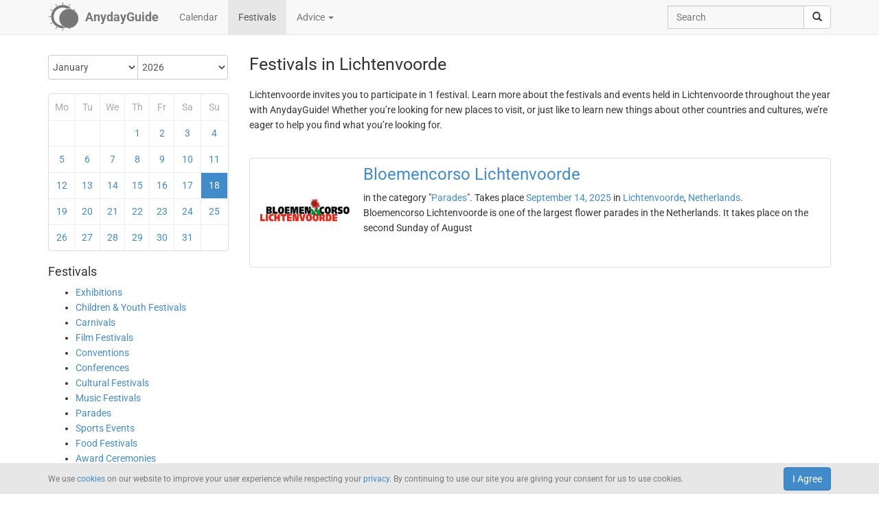

--- FILE ---
content_type: text/html; charset=UTF-8
request_url: https://anydayguide.com/festival/city/lichtenvoorde
body_size: 4703
content:
<!DOCTYPE html>
<html itemscope="itemscope" itemtype="https://schema.org/Article" lang="en" xmlns="http://www.w3.org/1999/xhtml" xml:lang="en" prefix="fb: http://ogp.me/ns/fb# og: http://ogp.me/ns#">
	<head>
	  	<meta http-equiv="content-type" content="text/html; charset=utf-8"/>
	  	<!--[if IE]><meta http-equiv="X-UA-Compatible" content="IE=edge,chrome=1"/><![endif]-->
	  	<title itemprop="name">AnydayGuide - Festivals held in the city of Lichtenvoorde, Netherlands</title>
	  	<meta name="description" itemprop="description" content="A complete list of city festivals. A list of festivals held in the city Lichtenvoorde"/>
	  	<meta name="keywords" content="Lichtenvoorde, City Lichtenvoorde, Cities, List of Festivals"/>
	  	<meta name="robots" content="all"/>
		<meta itemprop="author" content="AnydayGuide"/>
		<meta name="author" content="AnydayGuide"/>
		<meta name="viewport" content="width=device-width"/>
		<link rel="stylesheet" media="all" type="text/css" href="https://anydayguide.com/template/default/index.css?v=1.0262"/>
		<link rel="apple-touch-icon-precomposed" href="https://anydayguide.com/uploads/tools/apple-touch-icon-57x57-precomposed.png"/>
		<meta property="article:tag" content="Lichtenvoorde" />
		<meta property="article:tag" content="City Lichtenvoorde" />
		<meta property="article:tag" content="Cities" />
		<meta property="article:tag" content="List of Festivals" />
		<meta property="og:site_name" content="AnydayGuide"/>
		<meta property="og:title" content="AnydayGuide - Festivals held in the city of Lichtenvoorde, Netherlands"/>
		<meta property="og:description" content="A complete list of city festivals. A list of festivals held in the city Lichtenvoorde"/>
		<meta property="og:image" content="https://anydayguide.com/uploads/tools/icon.png"/>
		<meta property="og:type" content="article"/>
		<meta property="og:url" content="https://anydayguide.com/festival/city/lichtenvoorde"/>
		<meta name="twitter:card" content="summary"/>
		<meta name="twitter:site" content="@AnydayGuide"/>
		<meta name="twitter:title" content="AnydayGuide - Festivals held in the city of Lichtenvoorde, Netherlands"/>
		<meta name="twitter:description" content="A complete list of city festivals. A list of festivals held in the city Lichtenvoorde"/>
		<meta name="twitter:image:src" content="https://anydayguide.com/uploads/tools/icon.png"/>
		<meta name="twitter:domain" content="https://anydayguide.com"/>
		<meta name="twitter:creator" content="@AnydayGuide"/>
		<meta name="revisit-after" content="1 days"/>
		<meta name="msapplication-TileImage" content="https://anydayguide.com/uploads/tools/icon.png"/>
		<meta itemscope itemprop="mainEntityOfPage" itemType="https://schema.org/WebPage" itemid="https://anydayguide.com/festival/city/lichtenvoorde" content="AnydayGuide - Festivals held in the city of Lichtenvoorde, Netherlands"/>
		<link rel="shortcut icon" href="https://anydayguide.com/favicon.ico" type="image/x-icon"/>
		<link rel="alternate" href="https://anydayguide.com/rss.xml" type="application/rss+xml" title="AnydayGuide"/>
		<link rel="alternate" hreflang="en" href="https://anydayguide.com/festival/city/lichtenvoorde"/>
		<link rel="alternate" hreflang="x-default" href="https://anydayguide.com/festival/city/lichtenvoorde"/>
		<link rel="author" href="https://anydayguide.com/about"/>
		<link rel="publisher" href="https://anydayguide.com/about"/>
		<link rel="canonical" href="https://anydayguide.com/festival/city/lichtenvoorde"/>
		<link rel="preconnect" href="https://www.googletagmanager.com"/>
		<link rel="preconnect" href="https://stats.g.doubleclick.net"/>
		<link rel="preconnect" href="https://analytics.google.com"/>
		<link rel="dnsprefetch" href="https://pagead2.googlesyndication.com"/>
		<link rel="preconnect" href="https://fonts.gstatic.com"/>
		<link rel="dnsprefetch" href="https://td.doubleclick.net"/>
		<link rel="dnsprefetch" href="https://fonts.googleapis.com"/>
	</head>
	<body>
		<nav class="navbar navbar-default navbar-fixed-top hidden-print" role="navigation">
			<div class="container-fluid">
				<div class="container">
					<div class="navbar-header">
						<button type="button" class="navbar-toggle collapsed" data-toggle="collapse" data-target="#navbar" aria-expanded="false" role="button" aria-label="Top Menu" >
							<span class="sr-only"></span>
							<span class="icon-bar"></span>
							<span class="icon-bar"></span>
							<span class="icon-bar"></span>
						</button>
						<a class="navbar-brand" href="https://anydayguide.com" aria-label="AnydayGuide homepage">
							<span class="pull-left" style="margin-right: 10px; margin-top: -12px">
								<svg xmlns="http://www.w3.org/2000/svg" xmlns:xlink="http://www.w3.org/1999/xlink" height="44" viewBox="0 0 22 22" width="44"><g fill="#777"><path d="M10.688 2.15c-4.67.001-8.441 3.787-8.442 8.457s3.771 8.459 8.442 8.459c.671 0 1.322-.086 1.949-.234a7.315 7.315 0 0 1-2.655-1.672c-3.31-.352-5.902-3.151-5.902-6.553 0-3.64 2.967-6.591 6.608-6.591a6.54 6.54 0 0 1 3.07.764 7.315 7.315 0 0 1 1.365-.133 7.315 7.315 0 0 1 1.777.229 8.45 8.45 0 0 0-6.212-2.725z"/><circle cx="15.122" cy="11.961" r="6.967"/></g><path id="a" d="m10.706-.052.251 1.528h-.503z" fill="#777"/><g fill="#777"><use xlink:href="#a" transform="matrix(1.5 0 0 1.5 -5.353 -.356)"/><use xlink:href="#a" transform="rotate(30 14.153 .86) scale(1.5)"/><use xlink:href="#a" transform="rotate(60 13.775 6.128) scale(1.5)"/><use xlink:href="#a" transform="rotate(150 13.474 10.07) scale(1.5)"/><use xlink:href="#a" transform="matrix(-1.5 0 0 -1.5 26.806 21.527)"/><use xlink:href="#a" transform="rotate(-150 13.332 11.504) scale(1.5)"/><use xlink:href="#a" transform="rotate(-120 13.3 12.345) scale(1.5)"/><use xlink:href="#a" transform="matrix(0 -1.5 1.5 0 -.215 26.665)"/><use xlink:href="#a" transform="rotate(-60 13.031 15.4) scale(1.5)"/><use xlink:href="#a" transform="rotate(-30 12.651 20.839) scale(1.5)"/></g></svg>
							</span>
							<strong>AnydayGuide</strong>
						</a>
		        	</div>
					<div class="collapse navbar-collapse" id="navbar">
						<ul class="nav navbar-nav">
<li><a href="https://anydayguide.com">Calendar</a></li><li class="active"><a href="https://anydayguide.com/festival">Festivals</a></li><li class="dropdown"><a href="#" class="dropdown-toggle" data-toggle="dropdown">Advice <span class="caret"></span></a>
<ul class="dropdown-menu" role="menu"><li><a href="https://anydayguide.com/advice" title="All Advice">All Advice</a></li><li class="divider"></li><li><a href="https://anydayguide.com/1" title="Home &amp; Garden">Home &amp; Garden</a></li>
<li><a href="https://anydayguide.com/2" title="Recipes">Recipes</a></li>
<li><a href="https://anydayguide.com/3" title="Interior Design">Interior Design</a></li>
<li><a href="https://anydayguide.com/4" title="Health">Health</a></li>
<li><a href="https://anydayguide.com/5" title="Beaty &amp; Style">Beaty &amp; Style</a></li>
<li><a href="https://anydayguide.com/6" title="Dating &amp; Relationships">Dating &amp; Relationships</a></li>
<li><a href="https://anydayguide.com/7" title="Education &amp; Careers">Education &amp; Careers</a></li>
<li><a href="https://anydayguide.com/8" title="Kids &amp; Parenting">Kids &amp; Parenting</a></li>
<li><a href="https://anydayguide.com/9" title="Pets">Pets</a></li>
<li><a href="https://anydayguide.com/10" title="Tech">Tech</a></li>
<li><a href="https://anydayguide.com/11" title="Travel">Travel</a></li>
</ul>
</li>
</ul>
<ul class="nav navbar-nav navbar-right">
<li><form class="navbar-form navbar-left" role="search" method="get" action="https://anydayguide.com/search"><div class="input-group"><input type="text" class="form-control" name="q" placeholder="Search" id="search" /><span class="input-group-btn"><button class="btn btn-default" type="submit" aria-label="search"><span class="glyphicon glyphicon-search"></span></button></span></div></form></li></ul>

					</div>
				</div>
			</div>
		</nav>
		
		<div class="container">
			<article class="jumbotron" role="main">
			<div class="row row-offcanvas row-offcanvas-left">
<div class="col-xs-12 col-sm-5 col-md-3 sidebar-offcanvas"><div class="sidebar"><div class="event calendar"><form method="post"><div class="input-group rounded">
	<div class="input-group-btn nbr">
<select name="month" class="form-control" onchange="submit()">
	<option value="0" selected="selected">January</option>
	<option value="1">February</option>
	<option value="2">March</option>
	<option value="3">April</option>
	<option value="4">May</option>
	<option value="5">June</option>
	<option value="6">July</option>
	<option value="7">August</option>
	<option value="8">September</option>
	<option value="9">October</option>
	<option value="10">November</option>
	<option value="11">December</option>
</select>
</div>	<div class="input-group-btn">
<select name="year" class="form-control" onchange="submit()">
	<option value="0">2020</option>
	<option value="1">2021</option>
	<option value="2">2022</option>
	<option value="3">2023</option>
	<option value="4">2024</option>
	<option value="5">2025</option>
	<option value="6" selected="selected">2026</option>
	<option value="7">2027</option>
	<option value="8">2028</option>
	<option value="9">2029</option>
	<option value="10">2030</option>
</select>
</div></div></form>
<div class="days">
<table style="width:100%;border:0" class="grid">
<colgroup><col style="width:14%" /><col style="width:14%" /><col style="width:14%" /><col style="width:14%" /><col style="width:14%" /><col style="width:15%" /><col style="width:15%" /></colgroup>
<tr><th>Mo</th><th>Tu</th><th>We</th><th>Th</th><th>Fr</th><th>Sa</th><th>Su</th></tr>
<tr>
<td>&nbsp;</td>
<td>&nbsp;</td>
<td>&nbsp;</td>
<td><a href="https://anydayguide.com/festival/01-01-2026" title="Festivals for January 1, 2026">1</a></td>
<td><a href="https://anydayguide.com/festival/02-01-2026" title="Festivals for January 2, 2026">2</a></td>
<td><a href="https://anydayguide.com/festival/03-01-2026" title="Festivals for January 3, 2026">3</a></td>
<td class="weekend"><a href="https://anydayguide.com/festival/04-01-2026" title="Festivals for January 4, 2026">4</a></td>
</tr>
<tr>
<td class="weekend"><a href="https://anydayguide.com/festival/05-01-2026" title="Festivals for January 5, 2026">5</a></td>
<td><a href="https://anydayguide.com/festival/06-01-2026" title="Festivals for January 6, 2026">6</a></td>
<td><a href="https://anydayguide.com/festival/07-01-2026" title="Festivals for January 7, 2026">7</a></td>
<td><a href="https://anydayguide.com/festival/08-01-2026" title="Festivals for January 8, 2026">8</a></td>
<td><a href="https://anydayguide.com/festival/09-01-2026" title="Festivals for January 9, 2026">9</a></td>
<td><a href="https://anydayguide.com/festival/10-01-2026" title="Festivals for January 10, 2026">10</a></td>
<td class="weekend"><a href="https://anydayguide.com/festival/11-01-2026" title="Festivals for January 11, 2026">11</a></td>
</tr>
<tr>
<td class="weekend"><a href="https://anydayguide.com/festival/12-01-2026" title="Festivals for January 12, 2026">12</a></td>
<td><a href="https://anydayguide.com/festival/13-01-2026" title="Festivals for January 13, 2026">13</a></td>
<td><a href="https://anydayguide.com/festival/14-01-2026" title="Festivals for January 14, 2026">14</a></td>
<td><a href="https://anydayguide.com/festival/15-01-2026" title="Festivals for January 15, 2026">15</a></td>
<td><a href="https://anydayguide.com/festival/16-01-2026" title="Festivals for January 16, 2026">16</a></td>
<td><a href="https://anydayguide.com/festival/17-01-2026" title="Festivals for January 17, 2026">17</a></td>
<td class="weekend alert-info"><a href="https://anydayguide.com/festival/18-01-2026" title="Festivals for January 18, 2026">18</a></td>
</tr>
<tr>
<td class="weekend"><a href="https://anydayguide.com/festival/19-01-2026" title="Festivals for January 19, 2026">19</a></td>
<td><a href="https://anydayguide.com/festival/20-01-2026" title="Festivals for January 20, 2026">20</a></td>
<td><a href="https://anydayguide.com/festival/21-01-2026" title="Festivals for January 21, 2026">21</a></td>
<td><a href="https://anydayguide.com/festival/22-01-2026" title="Festivals for January 22, 2026">22</a></td>
<td><a href="https://anydayguide.com/festival/23-01-2026" title="Festivals for January 23, 2026">23</a></td>
<td><a href="https://anydayguide.com/festival/24-01-2026" title="Festivals for January 24, 2026">24</a></td>
<td class="weekend"><a href="https://anydayguide.com/festival/25-01-2026" title="Festivals for January 25, 2026">25</a></td>
</tr>
<tr>
<td class="weekend"><a href="https://anydayguide.com/festival/26-01-2026" title="Festivals for January 26, 2026">26</a></td>
<td><a href="https://anydayguide.com/festival/27-01-2026" title="Festivals for January 27, 2026">27</a></td>
<td><a href="https://anydayguide.com/festival/28-01-2026" title="Festivals for January 28, 2026">28</a></td>
<td><a href="https://anydayguide.com/festival/29-01-2026" title="Festivals for January 29, 2026">29</a></td>
<td><a href="https://anydayguide.com/festival/30-01-2026" title="Festivals for January 30, 2026">30</a></td>
<td><a href="https://anydayguide.com/festival/31-01-2026" title="Festivals for January 31, 2026">31</a></td>
<td>&nbsp;</td>
</tr>
</table>
</div>
</div>
</div><h4>Festivals</h4><nav><ul class="contentmenu">
<li><a href="https://anydayguide.com/festival/category/exhibitions" title="Exhibitions">Exhibitions</a></li>
<li><a href="https://anydayguide.com/festival/category/children-youth-festivals" title="Children &amp; Youth Festivals">Children &amp; Youth Festivals</a></li>
<li><a href="https://anydayguide.com/festival/category/carnivals" title="Carnivals">Carnivals</a></li>
<li><a href="https://anydayguide.com/festival/category/film-festivals" title="Film Festivals">Film Festivals</a></li>
<li><a href="https://anydayguide.com/festival/category/conventions" title="Conventions">Conventions</a></li>
<li><a href="https://anydayguide.com/festival/category/conferences" title="Conferences">Conferences</a></li>
<li><a href="https://anydayguide.com/festival/category/cultural-festivals" title="Cultural Festivals">Cultural Festivals</a></li>
<li><a href="https://anydayguide.com/festival/category/music-festivals" title="Music Festivals">Music Festivals</a></li>
<li><a href="https://anydayguide.com/festival/category/parades" title="Parades">Parades</a></li>
<li><a href="https://anydayguide.com/festival/category/sports-events" title="Sports Events">Sports Events</a></li>
<li><a href="https://anydayguide.com/festival/category/food-festivals" title="Food Festivals">Food Festivals</a></li>
<li><a href="https://anydayguide.com/festival/category/award-ceremonies" title="Award Ceremonies">Award Ceremonies</a></li>
<li><a href="https://anydayguide.com/festival/category/fairs" title="Fairs">Fairs</a></li>
<li><a href="https://anydayguide.com/festival/category/other-festivals" title="Other">Other Festivals</a></li>
</ul></nav>
<br /><ul class="list-group"><li class="list-group-item">&larr; <a href="https://anydayguide.com/festival/country">festivals by country</a></li><li class="list-group-item active">&larr; <a href="https://anydayguide.com/festivals">all festivals</a></li></ul></div>
<div class="col-xs-12 col-sm-7 col-md-9">
<header><h1 itemprop="headline">Festivals in Lichtenvoorde</h1></header>
<p>Lichtenvoorde invites you to participate in 1 festival. Learn more about the festivals and events held in Lichtenvoorde throughout the year with AnydayGuide! Whether you’re looking for new places to visit, or just like to learn new things about other countries and cultures, we’re eager to help you find what you’re looking for. </p><br /><section itemprop="articleBody"><ul class="list-group festival">
<li itemscope="itemscope" itemtype="http://schema.org/Event" class="list-group-item">
<h3 class="title"><a href="https://anydayguide.com/festival/254-bloemencorso-lichtenvoorde" itemprop="url"><img src="//anydayguide.com/uploads/festivals/parades/lichtenvoorde.jpg" alt="Bloemencorso Lichtenvoorde" itemprop="image" width="130" /><span itemprop="name" class="link">Bloemencorso Lichtenvoorde</span></a></h3> in the category "<a href="https://anydayguide.com/festival/category/parades">Parades</a>". Takes place  <a href="https://anydayguide.com/festival/14-09-2025">September 14, 2025</a> in <span itemprop="location" itemscope="itemscope" itemtype="http://schema.org/Place"><meta itemprop="name" content="Bloemencorso Lichtenvoorde"/><span itemprop="address" itemscope itemtype="http://schema.org/PostalAddress"><meta itemprop="addressCountry" content="NL"/> <a href="https://anydayguide.com/festival/city/lichtenvoorde"><span itemprop="addressLocality">Lichtenvoorde</span></a>, </span></span>
 <span> <a href="https://anydayguide.com/festival/country/nl"><span>Netherlands</span></a>.</span><meta itemprop="startDate" content="2025-09-14"/>
<meta itemprop="endDate" content="2025-09-14"/>
<div itemprop="description">Bloemencorso Lichtenvoorde is one of the largest flower parades in the Netherlands. It takes place on the second Sunday of August</div></li>
</ul></section><meta itemprop="datePublished" content="2026-01-18"><meta itemprop="image" content="https://anydayguide.com/uploads/tools/icon.png"><div style="clear:both"></div><br /></div>

			</article>
		</div>
		
		<footer class="navbar navbar-default hidden-print">
        
			<div class="container-fluid">
				<div class="container">
					<button type="button" class="navbar-toggle collapsed" data-toggle="collapse" data-target="#navbar-footer" aria-expanded="false" aria-label="Footer Menu">
					        <span class="sr-only"></span>
					        <span class="icon-bar"></span>
					        <span class="icon-bar"></span>
					        <span class="icon-bar"></span>
					    </button>
					<div class="collapse navbar-collapse" id="navbar-footer">
					<ul class="nav navbar-nav"><li><a href="https://anydayguide.com/about">About</a></li><li><a href="https://anydayguide.com/tools/contact">Support</a></li></ul>
<p class="navbar-text hidden-xs hidden-sm copyrights"><small itemprop="name">Powered by <a href="https://anydaylife.com" target="_blank" title="Праздники сегодня" rel="noopener">AnydayLife</a></small></p><ul class="nav navbar-nav navbar-right"><li><a href="https://anydayguide.com/terms">Terms</a></li><li><a href="https://anydayguide.com/privacy">Privacy</a></li><li><a href="https://anydayguide.com/cookies">Cookies</a></li><li><a href="#" id="top">&#8593;</a></li></ul>

					</div>
				</div>
			</div>
			
			<!--noindex-->
			<div class="container-fluid">
    			<div id="cookie_directive_container" class="container" style="display: none">
                    <nav class="navbar navbar-default navbar-fixed-bottom">
                        <div class="container">
                          <div class="navbar-inner navbar-content-center" id="cookie_accept">
                            <button class="btn btn-primary pull-right">I Agree</button>
                            <p class="text-muted credit small">We use <a href="https://anydayguide.com/cookies" title="Cookie Policy">cookies</a> on our website to improve your user experience while respecting your <a href="https://anydayguide.com/privacy" title="AnydayGuide Privacy Policy">privacy</a>. By continuing to use our site you are giving your consent for us to use cookies.</p>
                        </div>
                      </div>
                    </nav>
            	</div>
        	</div>
			<!--/noindex-->

			<script type="text/javascript">var jsroot = 'https://anydayguide.com/';var login = 'Log In';</script>
			<script type="text/javascript" src="https://anydayguide.com/template/default/js/jquery.js"></script>
			<script type="text/javascript" src="https://anydayguide.com/template/default/js/bootstrap.min.js"></script>
			<script type="text/javascript" src="https://anydayguide.com/template/default/js/common.js?v=1.02"></script>
			
			

		<script async src="https://pagead2.googlesyndication.com/pagead/js/adsbygoogle.js?client=ca-pub-4935597204338499" crossorigin="anonymous"></script>
		<script type="application/ld+json">{"@context":"http://schema.org", "@type" : "WebSite", "name" : "AnydayGuide", "url" : "https://anydayguide.com", "potentialAction" : [{"@type" : "SearchAction", "target" : {"@type": "EntryPoint", "urlTemplate": "https://anydayguide.com/search?&q={query}"}, "query-input" : "required name=query"}]}</script>
		<script type="application/ld+json">{"@context":"http://schema.org", "@type" : "Organization", "name" : "AnyDayGuide", "url": "https://anydayguide.com", "logo" : "https://anydayguide.com/uploads/tools/apple-touch-icon-57x57-precomposed.png", "sameAs" : ["https://www.facebook.com/anydaylife", "https://twitter.com/anydaylife","https://twitter.com/anydayguide", "https://www.facebook.com/anydayguide"],  "contactPoint" : [{"@type" : "ContactPoint", "telephone" : "+380509483555", "contactType" : "customer support"}]}</script>
 		
		</footer>
		
    	<div class="modal fade" id="modal" tabindex="-1" role="dialog" aria-hidden="true"><div class="modal-dialog"><div class="modal-content"><div class="modal-header"><button type="button" class="close" data-dismiss="modal" aria-label="X"><span aria-hidden="true">&times;</span></button><h4 class="modal-title">&nbsp;</h4></div><div class="modal-body"></div></div></div></div>
	</body>
</html>

--- FILE ---
content_type: text/html; charset=utf-8
request_url: https://www.google.com/recaptcha/api2/aframe
body_size: 268
content:
<!DOCTYPE HTML><html><head><meta http-equiv="content-type" content="text/html; charset=UTF-8"></head><body><script nonce="euhM4xt6tBD2pVIZpZT6HQ">/** Anti-fraud and anti-abuse applications only. See google.com/recaptcha */ try{var clients={'sodar':'https://pagead2.googlesyndication.com/pagead/sodar?'};window.addEventListener("message",function(a){try{if(a.source===window.parent){var b=JSON.parse(a.data);var c=clients[b['id']];if(c){var d=document.createElement('img');d.src=c+b['params']+'&rc='+(localStorage.getItem("rc::a")?sessionStorage.getItem("rc::b"):"");window.document.body.appendChild(d);sessionStorage.setItem("rc::e",parseInt(sessionStorage.getItem("rc::e")||0)+1);localStorage.setItem("rc::h",'1768704554643');}}}catch(b){}});window.parent.postMessage("_grecaptcha_ready", "*");}catch(b){}</script></body></html>